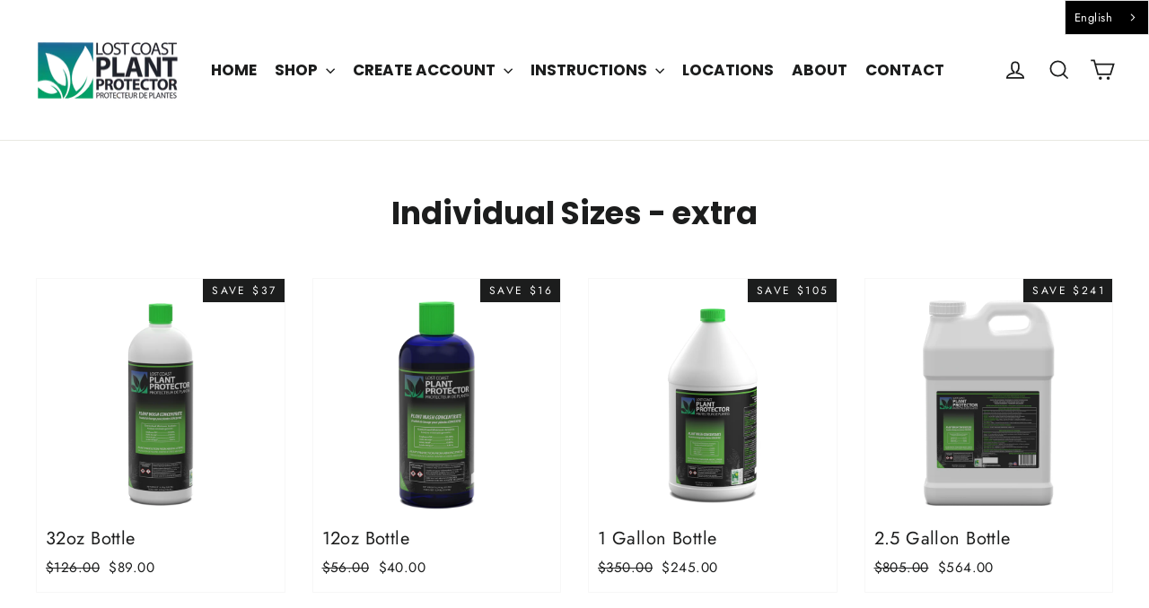

--- FILE ---
content_type: text/css
request_url: https://www.lostcoastplantprotector.ca/cdn/shop/t/20/assets/custom.css?v=132699535933642231321711969719
body_size: 2897
content:
.page-width{margin:0 auto;max-width:1350px}summary.site-nav__link.site-nav__link--underline.site-nav__link--has-dropdown{font-weight:700;letter-spacing:0em;line-height:1.2;padding-left:10px;padding-right:10px}.text-center .site-navigation{margin:0}ul.site-nav.site-navigation.medium-down--hide{padding-left:25.33333px}.site-header{padding:30px 0}.feature-row-wrapper .feature-row__text{min-width:50%}.image_divission{display:flex}.feature-row__item{flex:0 1 50%;min-width:50%}.testimonials-slide.is-selected .testimonials-slider__text{box-shadow:none;position:relative;transform:none;z-index:0}.testimonials-slide .testimonials-slider__text{text-align:left}.testimonials-slide .testimonials-slider__text{transform:initial;transition:initial}div#HeaderWrapper .site-nav__link{padding-left:10px;padding-right:10px}.testimonials-section--with-divider{border-top:0}.testimonials-slide{padding-top:0}.testimonials-slide .testimonials-slider__text{padding:0;margin-right:40px;margin-left:10px}.testimonials-slide{padding:0!important}.flickity-page-dots .dot{width:10px;height:10px}.flickity-page-dots .dot{background:#1c1d1d;opacity:.2}.flickity-page-dots .dot.is-selected{opacity:1;width:12px;height:12px}.testimonials-section .flickity-page-dots{bottom:-40px}.feature-row__first-image{margin:0 auto;max-width:500px}.background-media-text__aligner{margin:80px 40px}.site-footer__bottom .text-center{text-align:right!important}.footer__copyright{text-align:right}.footer__copyright{padding-top:20px}.footer__collapsible p{font-size:15px!important}.site-footer input{border-color:#fff9}[data-type_header_accent_transform=true] .footer__title{font-size:16px}.site-footer .grid__item ul.no-bullets.site-footer__linklist a{font-size:15px!important}html.js.tab-outline{padding-bottom:0!important}.footer__logo.mobile_logo_sec{display:none}.site-header .site-header__logo img{position:initial}a.site-header__logo-link{padding-top:0!important}.footer_image_desktop_sec img{max-width:152px}h3.collection-switcher__title{margin-bottom:20px}.els-cup-w-wrap{display:grid!important;grid-template-columns:repeat(3,1.2fr)!important}.els-cup-w{width:100%!important}h2.sale_heading_sec{text-transform:uppercase}.product-block .rte p{font-size:17px}.product-block .rte li{margin-bottom:0;font-size:17px}.payment-buttons .shopify-payment-button{min-height:44px!important}button.btn.btn--full.add-to-cart.add-to-cart--secondary{font-size:.94118em;background:#000!important;color:#fff!important}.placeholder-svg{background-color:#000}button.btn.btn--full.add-to-cart.add-to-cart--secondary{background-image:none!important;padding-right:0!important}.template-product .payment-buttons .add-to-cart{min-height:40px}.template-product button.btn.btn--full.add-to-cart.add-to-cart--secondary{padding:0}button.btn.btn--full.add-to-cart.add-to-cart--secondary{font-size:16px}.page_main_color_sec{background-color:#f7f7f7;padding:60px}#CollectionSection .grid-product__content{margin-bottom:40px;border:1px solid #f7f7f7;padding:10px}.main_image_overlap_sec .text{max-width:900px}.cst_form_main_sec.page-width .form_rd_sec input{width:auto}.cst_form_main_sec .form_rd_sec p{display:flex;align-items:center}.form_rd_sec p label{margin-bottom:0}.wg-default,.wg-default .country-selector{top:0!important;right:0!important;bottom:auto!important}.wg-drop.country-selector .wgcurrent{background:#000!important}.wg-drop.country-selector .wgcurrent a{color:#fff!important}.wg-drop.country-selector ul{background:#000!important}.wg-drop.country-selector{background-color:transparent!important}.wg-default .wg-drop.country-selector a{color:#fff!important}.wg-drop.country-selector .wgcurrent:after{background-image:url(https://cdn.shopify.com/s/files/1/1289/2041/files/white-arrow-png-41944.png?v=1696513847)!important}.cst_form_main_sec .fields{padding:20px 0}.itg_pagecreate-account .page_main_color_sec{background-color:transparent;padding:0}.itg_pagecreate-account .rte--nomargin{width:75%;margin:0 auto}.itg_pagecreate-account[data-type_header_accent_transform=true] label{font-size:13px}.itg_pagecreate-account .cf-select-wrap select{font-size:17px}.itg_pagewholesale .page_main_color_sec{background-color:transparent;padding:0}.itg_pagewholesale .rte.rte--nomargin{max-width:75%;margin:0 auto}.template-page .rte.rte--nomargin p{font-size:17px}.product-single__related .grid-product__content{margin-bottom:40px;border:1px solid #f7f7f7;padding:10px}.cart__item-row.ajaxcart__note small{font-size:15.3px}[data-type_header_accent_transform=true] .cart__subtotal{letter-spacing:0;text-transform:initial}.cart__item-sub.cart__item-row [data-subtotal]{font-weight:700;font-family:ITC Avant Garde Gothic,sans-serif}.grid-product__link--disabled .grid-product__image-mask{opacity:.5}.search__input-wrap input{border:none}predictive-search{max-width:100%;padding:0 20px}.btn--search{right:auto;left:0}input#Search{padding-left:70px;font-size:25px}div#CollectionAjaxContent .grid.grid--uniform{display:grid;grid-template-columns:repeat(4,1.2fr)}div#CollectionAjaxContent .medium-up--one-quarter{width:100%}.feature-row-wrapper .feature-row__item .rte p{font-size:19px}.collection-filter{margin-bottom:0}.template-product .product-block--price span.product__price{font-size:25px}.site-nav__details:has(summary[data-link="/pages/contact"]) a.site-nav__dropdown-link{text-transform:capitalize}@media screen and (min-width: 901px) and (max-width: 1150px){ul.site-nav.site-navigation.medium-down--hide{text-align:left}}@media screen and (min-width: 768px) and (max-width: 900px){.header-layout[data-logo-align=left] .site-header__logo{margin-right:0!important;margin:0}.site-header{padding:40px 0}.feature-row__item.feature-row__text.feature-row__text--right.text-left.aos-init.aos-animate{order:2}.feature-row{flex-direction:column;margin:0}.callout-image.callout-image--5{width:100px;max-width:100px}.callout-image.callout-image--3{max-width:160px;width:160px}.callout-image.callout-image--2{max-width:180px;width:180px}.callout-image.callout-image--4{max-width:200px;width:200px}.feature-row__item.feature-row__text.feature-row__text--right.text-left.aos-init.aos-animate,.feature-row__item.feature-row__text.feature-row__text--left.text-left.aos-init.aos-animate{padding-top:20px}.footer__logo img.image-element{max-width:120px!important;height:55px!important}ul.site-nav.site-navigation.medium-down--hide{text-align:left}}@media only screen and (min-width: 590px){[data-type_header_accent_transform=true] .footer__title{font-size:.94118em;margin-bottom:20px}.callout-images{height:450px}.larger-text p{font-size:19px}[data-type_base_accent_transform=true] .larger-text .subtitle{font-size:17px}.testimonials-section{padding:0}blockquote p{font-size:20px}blockquote cite:before{content:"\2014"!important;padding-right:8px}.testimonials-slider__text cite{font-size:19px}[data-type_base_accent_transform=true] .hero__subtitle{font-size:20px}.hero__link .animation-contents a.btn.btn--inverse{padding:6px 12px}[data-type_base_accent_transform=true] .subheading{font-size:17px}.rte .enlarge-text p{font-size:24px}}@media screen and (max-width: 767px){.site-header{padding:20px 0}.header-layout[data-logo-align=left] .site-header__logo{margin:0}.feature-row--50 .feature-row__images{padding-left:0;padding-right:0}.feature-row__text{padding:30px 0 0}[data-type_base_accent_transform=true] .larger-text .subtitle{font-size:15px}.grid-product__title{font-size:16px}.callout-images{height:225px}[data-type_base_accent_transform=true] .subheading{font-size:15px}.background-media-text__inner .background-media-text__aligner{margin:0;padding:0}.background-media-text__text{margin:0}.grid-newsletter .collapsible-trigger__icon{display:block}.site-footer__bottom .text-center{text-align:left!important}.footer__copyright{text-align:left}button.footer__title.collapsible-trigger.collapsible-trigger-btn.medium-up--hide{padding:20px 0}.background-media-text{background:#f7f7f7}.background-media-text__inner .page-width{padding:0 10px 10px}.footer__logo.mobile_logo_sec{display:block}.grid__item.footer__item--footer-0{display:none}.els-cup-w-wrap{display:block!important}}.itg_popup_show{position:fixed;background:#fff;max-width:30%;width:100%;top:50%;left:50%;transform:translate(-50%,-50%);z-index:99;padding:40px;display:none}.fader.fader--side-drawer{z-index:9;top:0;left:0;position:fixed;width:100%;height:100%;background-color:#00000038;opacity:0;visibility:hidden;cursor:pointer;transition:opacity .2s,visibility .2s;transition-timing-function:var(--transition-timing-flick)}.add_bg_color_sec .fader.fader--side-drawer{opacity:1;visibility:visible}.itg_popup_show .error{width:90%}.itg_popup_show .cancle_button_sec{width:10%;cursor:pointer;text-align:right}.itg_popup_show .part_first_sec{display:flex}.itg_popup_show p{color:red}.itg_pageingredients h2{font-size:25px}.itg_pageingredients .rte .enlarge-text p{font-size:19px}a.cst_btn{font-size:16px;font-weight:700}.itg_pageingredients a.cst_btn{border-bottom:none}.itg_pageingredients .rte a:not(.rte__image):not(.btn):not(.spr-summary-actions-newreview){border-bottom:none}.itg_pageingredients [data-animate_underlines=true] .rte a:not(.btn):after{border-bottom:none}span.home_page_redirect_icon svg{max-width:15px;position:relative;top:4px}.itg_pageingredients a.cst_btn{text-decoration:underline!important}.theme-block .rte a:not(.btn):after{border-bottom:none!important}.loginpage_hide_button{display:none}.loginpage_show_button{display:block}.itg_add_cart_button.loginpage_show_button[disabled=disabled]{display:none}.error_email_message_sec{border:2px solid red;padding:20px;text-align:center}.rte.division_sec{display:grid;grid-template-columns:repeat(2,1.2fr)}.description_sec{display:flex;align-items:center}.description_sec h2{margin-bottom:20px}.aligment_sec__right .feature-row__first-image.image_with_text_division_sec{display:grid;grid-template-columns:.3fr 1fr;gap:1rem;align-items:center}.aligment_sec__left .feature-row__first-image.image_with_text_division_sec{display:grid;grid-template-columns:1fr .3fr;gap:1rem;align-items:center}.itg_pagehow-it-works .feature-row{margin:0}.itg_pagehow-it-works .feature-row__first-image{max-width:100%}.image_with_text_third_sec.left:first-child{display:none}.image_with_text_third_sec.right:last-child{display:none}ul.list_section li{display:flex;column-gap:10px;margin-bottom:25px}ul.list_section li span:first-child img{max-width:30px;height:30px;border-radius:50%}ul.list_section{margin:0}ul.list_section{column-count:2}html.js{padding-bottom:0!important}.image_content_sec img{width:100%}.rte.division_sec{column-gap:40px}.cst_form_main_sec.page-width{padding-top:80px;padding-bottom:80px}.cst_form_main_sec.page-width h1{text-align:center}.cst_form_main_sec form input{width:100%}.cst_form_main_sec form{max-width:500px;margin:0 auto}.form_rd_sec input{width:auto}.template-customers-register .form-vertical .btn:not(:last-child){margin-bottom:15px}.Slider_show_sec{overflow:hidden;width:100%}.Slider_show_sec image-element.aos-init img{opacity:1!important}.Slider_show_sec .grid__item{padding-left:0}.page-width.faq_section{background:#f7f7f7;padding:80px 40px}.Slider_show_sec{margin:0}.Slider_show_sec .slick-next{right:6%}.Slider_show_sec .slick-prev,.slick-next{width:auto;height:auto}.Slider_show_sec img.a-left.control-c.prev.slick-prev.slick-arrow{z-index:9}.Slider_show_sec .slick-prev{left:6%}.Slider_show_sec .image-wrap.text-spacing.loaded{margin-bottom:0}.itg_pageabout .center_image_sec img{width:100%;height:243px}.itg_pageabout .Slider_show_sec .image-wrap.text-spacing.loaded{padding-bottom:103%}.itg_pagecontact-us .form-vertical{background:#f7f7f7;padding:0 60px 60px}.itg_pagecontact-us .main_page_sec{padding-bottom:0}.itg_pagecontact-us .index-section{margin-top:0}@media screen and (max-width: 767px){.itg_pagehow-it-works .rte.division_sec{display:block}.itg_pagehow-it-works .main_block_image_and_text_sec.page-width.right_sec .image_part_sec{width:100%;margin-top:80px}.itg_pagehow-it-works .main_block_image_and_text_sec.page-width.right_sec .imagetext_part_sec{width:100%}.itg_pagecontact-us .page_main_color_sec .rte.rte--nomargin{word-break:break-all}.itg_pagecontact-us .page_main_color_sec{padding:60px 10px}.itg_pagecontact-us .form-vertical{padding:0 10px 10px}.itg_pagecreate-account .rte--nomargin{width:100%}}@media only screen and (min-width: 590px){.template-customers-register [data-type_header_accent_transform=true] label{font-size:13px}.template-customers-login a{background:transparent;color:var(--colorTextBody);-webkit-text-decoration:none;text-decoration:none;font-size:17px}}.cf-enum-field__choices legend{font-weight:700;text-transform:uppercase;font-size:14px;letter-spacing:3px;margin-bottom:20px;font-family:var(--typeHeaderPrimary),var(--typeHeaderFallback)}.itg_pagefarms-commercial-agriculture-licensed-cultivation .page_main_color_sec{background-color:transparent;padding:0}.itg_pageretail-customer .page_main_color_sec{background-color:transparent;padding:0;width:33.33333%;margin:0 auto}.itg_pagefarms-commercial-agriculture-licensed-cultivation .rte.rte--nomargin{width:33.33333%;margin:0 auto}.itg_pagelc-wholesale-store .page_main_color_sec{background-color:transparent;padding:0;margin:0 auto}.itg_pagelc-wholesale-store .rte.rte--nomargin{width:33.33333%;margin:0 auto}.itg_pagelc-distributor .page_main_color_sec{background-color:transparent;padding:0;margin:0 auto}.itg_pagelc-distributor .rte.rte--nomargin{width:33.33333%;margin:0 auto}.itg_pagelc-wholesale-e-commerce .page_main_color_sec{background-color:transparent;padding:0;margin:0 auto}.itg_pagelc-wholesale-e-commerce .rte.rte--nomargin{width:33.33333%;margin:0 auto}a.btn.btn--no-animate.save-purchase-order-w3.js-no-transition{background-image:none;width:100%;margin-top:10px}.cf-field[data-cf-field-type=email_marketing_consent]{display:none}.site-header a.site-nav__link,.site-header summary.site-nav__link,.site-header a.site-nav__dropdown-link,.footer__item--footer-1 ul.site-footer__linklist a{text-transform:uppercase}.main-content .shopify-policy__container{max-width:1350px;margin:0 auto}.template-page .form-vertical{background:#f7f7f7;padding:0 60px 60px}.shopify-policy__title{display:none}.template-page .index-section{margin-top:0}@media screen and (max-width: 570px){.image_divission{flex-wrap:wrap}.template-page .rte li{word-break:break-word}.template-page .rte img{width:100%}}.shopify-policy__body h1{padding-bottom:0;margin-bottom:0;padding-top:0}.main-content .shopify-policy__container{padding-left:40px;padding-right:40px}.page-width.faq_section{background:#f7f7f7;padding:80px 40px;margin-top:80px}.itg_pageca-distributor .page_main_color_sec{background-color:transparent;padding:0}.itg_pageca-distributor .page_main_color_sec{width:33.33333%;margin:0 auto}.itg_pageca-wholesale-e-commerce .page_main_color_sec{background-color:transparent;padding:0}.itg_pageca-wholesale-e-commerce .page_main_color_sec .rte.rte--nomargin{width:33.33333%;margin:0 auto}.itg_pagewholesale-store .page_main_color_sec{background-color:transparent;padding:0}.itg_pagewholesale-store .page_main_color_sec{width:33.33333%;margin:0 auto}.results__group-1{display:none}.image_divission{column-gap:10px}.image_divission .part{text-align:center}.index-section.index-section--faq{margin:0;padding-top:30px}.itg_pagecontact .main_page_sec{padding-bottom:0}@media screen and (max-width: 767px){.page_main_color_sec{padding:20px}.image_divission{row-gap:20px}.image_divission .part p{margin-bottom:10px}.itg_pageinstructions .rte .width_full_ins_sec{width:40%;margin:0 auto}}@media only screen and (min-width: 590px){#CollectionSection .medium-up--one-sixth{width:100%}}div#predictive-search .results__group-1,.CA_farm_product_not_show,div#CollectionAjaxContent h2,.grid__item.grid-search{display:none}.site-header__logo img{object-fit:cover}@media only screen and (min-width: 590px){.medium-up--one-sixth{width:100%}}h1.page_main_color_sec{padding:0}.page_main_color_sec p{word-break:break-all}@media only screen and (max-width: 768px){.template-page .form-vertical{padding:0 30px 60px}.wg-default,.wg-default .country-selector{top:auto!important;left:0!important;bottom:0!important;right:auto!important}}.cart__item-sub{justify-content:right}.site-footer .grid__item ul.no-bullets.site-footer__linklist a{color:#fff}@media screen and (max-width: 767px){div#CollectionAjaxContent .grid.grid--uniform{display:block}div#CollectionAjaxContent .small--one-third,.itg_pageretail-customer .page_main_color_sec,.itg_pagefarms-commercial-agriculture-licensed-cultivation .rte.rte--nomargin,.itg_pagewholesale-store .page_main_color_sec,.itg_pageca-wholesale-e-commerce .page_main_color_sec .rte.rte--nomargin,.itg_pageca-distributor .page_main_color_sec{width:100%}}.cart__item-sub{justify-content:right;align-items:center;column-gap:10px}.saw-cart-total{margin-top:0!important}input.shopify-challenge__button.btn{margin-top:20px}.general_public_not_see_products{display:none}
/*# sourceMappingURL=/cdn/shop/t/20/assets/custom.css.map?v=132699535933642231321711969719 */


--- FILE ---
content_type: text/css
request_url: https://www.lostcoastplantprotector.ca/cdn/shop/t/20/assets/index.css?v=150457226456832884401707114897
body_size: -190
content:
@media only screen and (max-width: 1050px){.feature-row__item{flex:0 1 65%}.feature-row__text{flex:0 1 35%;min-width:35%}.feature-row__callout-text.feature-row__item{padding:0 0 0 15px}}@media only screen and (max-width: 1024px){.index-section,.itg_pagewholesale .index-section,.itg_pagedistributor .index-section{margin:60px 0!important}.callout-images{width:280px}}@media only screen and (min-width: 765px) and (max-width: 900px){.feature-row__callout-image+.feature-row__text .feature-row__content{padding-bottom:15px}}@media only screen and (min-width: 590px) and (max-width: 765px){.aos-animate[data-aos=collection-callout] .callout-image.callout-image--3{transform:translate3d(60px,100%,0)}.aos-animate[data-aos=collection-callout] .callout-image.callout-image--2{transform:translate3d(-64px,-30px,0)}.aos-animate[data-aos=collection-callout] .callout-image.callout-image--5{transform:translate3d(40px,0,0)}}@media only screen and (max-width: 768px){.feature-row-wrapper .feature-row__images{padding-top:0}.footer__copyright{margin:0}}.jdgm-prev-badge,.jdgm-widget.jdgm-widget,.shopify-app-block .jdgm-prev-badge,.shopify-app-block .jdgm-widget.jdgm-widget,.shopify-app-block .jdgm-prev-badge[data-average-rating="0.00"]{display:block!important;margin-bottom:25px}#judgeme_product_reviews .jdgm-rev-widg{padding:0}.jdgm-preview-badge .jdgm-star{color:#000!important}.itg_pagewholesale .index-section,.itg_pagedistributor .index-section{margin:100px 0}
/*# sourceMappingURL=/cdn/shop/t/20/assets/index.css.map?v=150457226456832884401707114897 */
